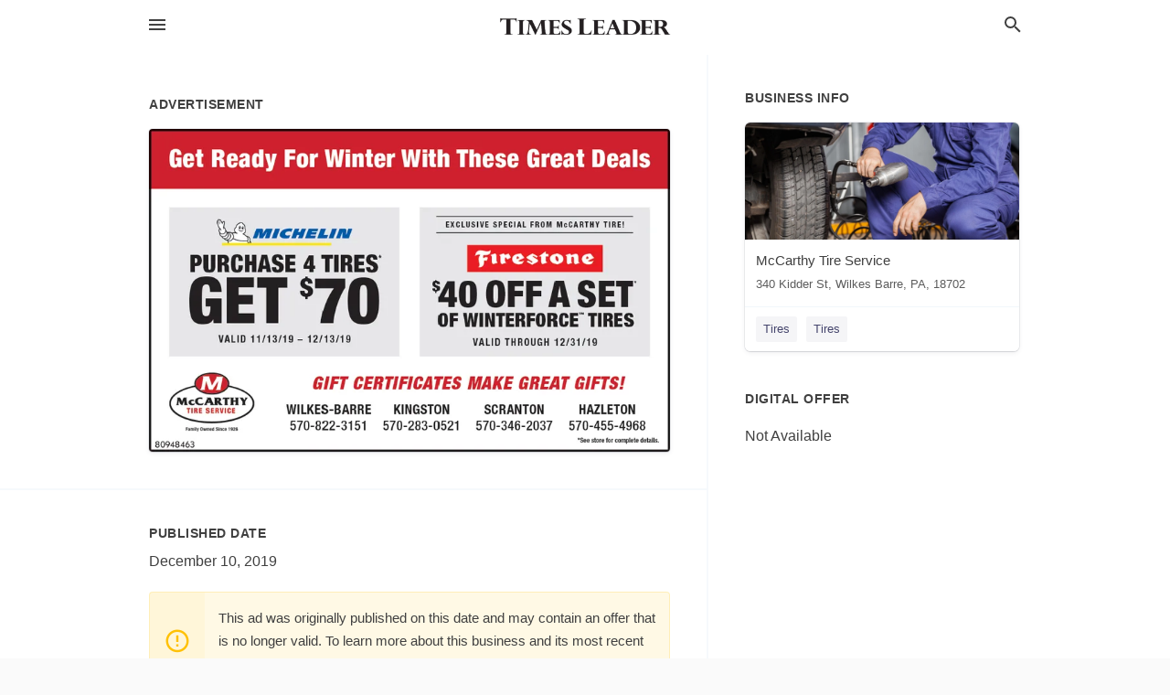

--- FILE ---
content_type: text/html; charset=utf-8
request_url: https://local.timesleader.com/wilkes-barre-us-pa/mccarthy-tire-service-800-724-3506/2019-12-10-10811564-get-ready-for-winter-with-these-great-deals-exclusive-special-from-mccarthy-tire-michelin-frestone-purchase-4-tires-get-70-dollars-40-dollars-off-a-set-of-winterforce-tires-valid-11-slash-13-slash-19-12-slash-13-slash-19-valid-through-1
body_size: 7645
content:
<!DOCTYPE html>
<html lang="en" data-acm-directory="false">
  <head>
    <meta charset="utf-8">
    <meta name="viewport" content="initial-scale=1, width=device-width" />
    <!-- PWA Meta Tags -->
    <meta name="apple-mobile-web-app-capable" content="yes">
    <meta name="apple-mobile-web-app-status-bar-style" content="black-translucent">
    <meta name="apple-mobile-web-app-title" content="TUESDAY, DECEMBER 10, 2019 Ad - McCarthy Tire Service - The Times Leader">
    <link rel="apple-touch-icon" href="/directory-favicon.ico" />
    <!-- Primary Meta Tags -->
    <title>TUESDAY, DECEMBER 10, 2019 Ad - McCarthy Tire Service - The Times Leader</title>
    <meta name="title" content="TUESDAY, DECEMBER 10, 2019 Ad - McCarthy Tire Service - The Times Leader">
    <meta name="description" content="Tires in  340 Kidder St, Wilkes-Barre, PA 18702">
    <link rel="shortcut icon" href="/directory-favicon.ico" />
    <meta itemprop="image" content="https://storage.googleapis.com/ownlocal-adforge-production/ads/10811564/large_images.webp">

    <!-- Open Graph / Facebook -->
    <meta property="og:url" content="https://local.timesleader.com/wilkes-barre-us-pa/mccarthy-tire-service-800-724-3506/[base64]">
    <meta property="og:type" content="website">
    <meta property="og:title" content="TUESDAY, DECEMBER 10, 2019 Ad - McCarthy Tire Service - The Times Leader">
    <meta property="og:description" content="Tires in  340 Kidder St, Wilkes-Barre, PA 18702">
    <meta property="og:image" content="https://storage.googleapis.com/ownlocal-adforge-production/ads/10811564/large_images.webp">

    <!-- Twitter -->
    <meta property="twitter:url" content="https://local.timesleader.com/wilkes-barre-us-pa/mccarthy-tire-service-800-724-3506/[base64]">
    <meta property="twitter:title" content="TUESDAY, DECEMBER 10, 2019 Ad - McCarthy Tire Service - The Times Leader">
    <meta property="twitter:description" content="Tires in  340 Kidder St, Wilkes-Barre, PA 18702">
    <meta property="twitter:image" content="https://storage.googleapis.com/ownlocal-adforge-production/ads/10811564/large_images.webp">
    <meta property="twitter:card" content="summary_large_image">


    <!-- Google Search Console -->
      <meta name="google-site-verification" content="8eyCbUz8ecXP605ra4BBgRGgDUBRkMeBB04tm6J61kA" />


    <!-- Other Assets -->
      <link rel="stylesheet" href="https://unpkg.com/leaflet@1.6.0/dist/leaflet.css" integrity="sha512-xwE/Az9zrjBIphAcBb3F6JVqxf46+CDLwfLMHloNu6KEQCAWi6HcDUbeOfBIptF7tcCzusKFjFw2yuvEpDL9wQ==" crossorigin=""/>


    <!-- Google Analytics -->

    <link rel="stylesheet" media="screen" href="/assets/directory/index-625ebbc43c213a1a95e97871809bb1c7c764b7e3acf9db3a90d549597404474f.css" />
      <meta name="google-site-verification" content="eimaw6-k1neZwnFloNTDWPTZx-0HZ6u2LALqKBXLjrM" />

<!-- Google tag (gtag.js) -->
<script async src="https://www.googletagmanager.com/gtag/js?id=G-FKNDMJZPT5"></script>
<script>
  window.dataLayer = window.dataLayer || [];
  function gtag(){dataLayer.push(arguments);}
  gtag('js', new Date());

  gtag('config', 'G-FKNDMJZPT5');
</script>

    <script>
//<![CDATA[

      const MESEARCH_KEY = "";

//]]>
</script>
      <script src="/assets/directory/resources/jquery.min-a4ef3f56a89b3569946388ef171b1858effcfc18c06695b3b9cab47996be4986.js"></script>
      <link rel="stylesheet" media="screen" href="/assets/directory/materialdesignicons.min-aafad1dc342d5f4be026ca0942dc89d427725af25326ef4881f30e8d40bffe7e.css" />
  </head>

  <body class="preload" data-theme="">


    <style>
      :root {
        --color-link-alt: #6772E5 !important;
      }
    </style>

    <div class="blocker-banner" id="blocker-banner" style="display: none;">
      <div class="blocker-banner-interior">
        <span class="icon mdi mdi-alert"></span>
        <div class="blocker-banner-title">We notice you're using an ad blocker.</div>
        <div class="blocker-banner-text">Since the purpose of this site is to display digital ads, please disable your ad blocker to prevent content from breaking.</div>
        <span class="close mdi mdi-close"></span>
      </div>
    </div>

    <div class="wrapper">
      <div class="header ">
  <div class="header-main">
    <div class="container ">
      <style>
  body {
    font-family: "Arial", sans-serif;
  }
</style>
<a class="logo" href=/ aria-label="Business logo clickable to go to the home page">
    <img src="https://assets.secure.ownlocal.com/img/logos/490/original_logos.png?1661274317" alt="The Times Leader">
</a>
<a class="mdi main-nav-item mdi-menu menu-container" aria-label="hamburger menu" aria-expanded="false" href="."></a>
<a class="mdi main-nav-item search-icon" style="right: 20px;left: auto;" href="." title="Search business collapsed">
  <svg class="magnify-icon" xmlns="http://www.w3.org/2000/svg" width="1em" height="1em" viewBox="0 0 24 24">
    <path fill="#404040" d="M9.5 3A6.5 6.5 0 0 1 16 9.5c0 1.61-.59 3.09-1.56 4.23l.27.27h.79l5 5l-1.5 1.5l-5-5v-.79l-.27-.27A6.52 6.52 0 0 1 9.5 16A6.5 6.5 0 0 1 3 9.5A6.5 6.5 0 0 1 9.5 3m0 2C7 5 5 7 5 9.5S7 14 9.5 14S14 12 14 9.5S12 5 9.5 5" />
  </svg>
  <svg class="ex-icon" xmlns="http://www.w3.org/2000/svg" width="1em" height="1em" viewBox="0 0 24 24">
    <path fill="#404040" d="M6.4 19L5 17.6l5.6-5.6L5 6.4L6.4 5l5.6 5.6L17.6 5L19 6.4L13.4 12l5.6 5.6l-1.4 1.4l-5.6-5.6z" />
  </svg>
</a>
<ul class="nav">
  <li><a href="/" aria-label="directory home"><span class="mdi mdi-home"></span><span>Directory Home</span></a></li>
  <li><a href="/shop-local" aria-label="shop local"><span class="mdi mdi-storefront"></span><span>Shop Local</span></a></li>
  <li>
    <li><a href="/offers" aria-label="offers"><span class="mdi mdi-picture-in-picture-top-right"></span><span>Offers</span></a></li>
    <li><a href="/ads" aria-label="printed ads"><span class="mdi mdi-newspaper"></span><span>Print Ads</span></a></li>
  <li><a href="/categories" aria-label="categories"><span class="mdi mdi-layers-outline"></span><span>Categories</span></a></li>
  <li>
    <a href="http://timesleader.com"  aria-label="newspaper name">
      <span class="mdi mdi-home-outline"></span><span>The Times Leader</span>
    </a>
  </li>
</ul>
<div class="header-search">
  <svg xmlns="http://www.w3.org/2000/svg" width="20px" height="20px" viewBox="0 2 25 25">
    <path fill="#404040" d="M9.5 3A6.5 6.5 0 0 1 16 9.5c0 1.61-.59 3.09-1.56 4.23l.27.27h.79l5 5l-1.5 1.5l-5-5v-.79l-.27-.27A6.52 6.52 0 0 1 9.5 16A6.5 6.5 0 0 1 3 9.5A6.5 6.5 0 0 1 9.5 3m0 2C7 5 5 7 5 9.5S7 14 9.5 14S14 12 14 9.5S12 5 9.5 5"></path>
  </svg>
    <form action="/businesses" accept-charset="UTF-8" method="get">
      <input class="search-box" autocomplete="off" type="text" placeholder="Search for businesses" name="q" value="" />
</form></div>

    </div>
  </div>
</div>


      <link rel="stylesheet" media="screen" href="/assets/directory/ads-8d4cbb0ac9ea355c871c5182567aa0470af4806c8332c30d07bd3d73e02b9029.css" />

<div class="page">
        <div id="details_ad_entity" class="columns" data-entity-id=10811564 data-entity-type="ad" data-controller="ads" data-action="show">
  <div class="column left-column">
    <div class="block">
      <div class="block-interior">
        <h3><span class="translation_missing" title="translation missing: en.directory.advertisement">Advertisement</span></h3>
        <img class="promo" src="https://assets.secure.ownlocal.com/img/uploads/10811564/large_images.webp" alt="Ad promo image large">
      </div>
    </div>
    <div class="block">
      <div class="block-interior">
          <ul class="specs">
              <li>
                  <h3>Published Date</h3>
                  <span>December 10, 2019</span>
                    <div class="expired-note">
                      This ad was originally published on this date and may contain an offer that is no longer valid. 
                      To learn more about this business and its most recent offers, 
                      <a href="/wilkes-barre-pa/mccarthy-tire-service-800-724-3506">click here</a>.
                    </div>
              </li>
          </ul>
        </div>
      </div>
      <div class="block">
        <div class="block-interior">
          <div class="promo-text">
            <h3>Ad Text</h3>
            <div class="promo-text-interior">
            <p>Get Ready For Winter With These Great Deals
EXCLUSIVE SPECIAL FROM MCCARTHY TIRE!
MICHELIN
Frestone
PURCHASE 4 TIRES
GET $70
$40 OFF A SET
OF WINTERFORCE TIRES
VALID 11/13/19 - 12/13/19
VALID THROUGH 12/31/19
GIFT CERTIFICATES MAKE GREAT GIFTS!
MCCARTHY
TIRE SERVICE
KINGSTON
WILKES-BARRE
SCRANTON
HAZLETON
570-822-3151 570-283-0521
570-346-2037 570-455-4968
Family Owned Since 1926
&quot;See store for complete details.
80948463
 Get Ready For Winter With These Great Deals EXCLUSIVE SPECIAL FROM MCCARTHY TIRE! MICHELIN Frestone PURCHASE 4 TIRES GET $70 $40 OFF A SET OF WINTERFORCE TIRES VALID 11/13/19 - 12/13/19 VALID THROUGH 12/31/19 GIFT CERTIFICATES MAKE GREAT GIFTS! MCCARTHY TIRE SERVICE KINGSTON WILKES-BARRE SCRANTON HAZLETON 570-822-3151 570-283-0521 570-346-2037 570-455-4968 Family Owned Since 1926 &quot;See store for complete details. 80948463</p>
          </div>
        </div>
      </div>
    </div>
  </div>
  <div class="column right-column">
    <div class="block">
      <div class="block-interior">
          <h3>Business Info</h3>
          <ul id="businesses_entity" class="cards" style="margin-bottom: 15px;">
              
<li class="" data-entity-id="35431861" data-name="McCarthy Tire Service" data-entity-type="business" data-controller="ads" data-action="show">
  <a itemscope itemtype="http://schema.org/LocalBusiness" class="card-top" href="/wilkes-barre-pa/mccarthy-tire-service-800-724-3506" title="McCarthy Tire Service" aria-label="McCarthy Tire Service  340 Kidder St, Wilkes Barre, PA, 18702" >
    <div
      class="image "
        style= "background-image: url('https://storage.googleapis.com/ownlocal-adforge-production/backgrounds/origamis/custom/68d704dc-ab9d-49d6-8799-d77349813af0/full.webp');"
    >
    </div>
    <div class="card-info">
      <div itemprop="name" class="name">McCarthy Tire Service</div>
      <span itemprop="address" itemscope itemtype="http://schema.org/PostalAddress">
        <div itemprop="streetAddress" class="details"> 340 Kidder St, Wilkes Barre, PA, 18702</div>
      </span>
    </div>
  </a>
  <div class="card-bottom">

    
<a class="tag" href="/categories/auto/tires">
  Tires
</a>

<a class="tag" href="/categories/auto/tires">
  Tires
</a>

  </div>
</li>

          </ul>
        <h3>Digital Offer</h3>
          <span>Not Available</span>
      </div>
    </div>
  </div>
  <div class="clear">
  </div>
</div>



        <section>
            
<section>
  <div class="container">
    <h2>OTHER PRINT ADS</h2>
    <div id="carouselads" class="cards carousel promos">
      <div title="left arrow icon" class="control previous"><span class="mdi"><svg xmlns="http://www.w3.org/2000/svg" width="1em" height="1em" viewBox="0 0 24 24"><path fill="currentColor" d="M15.41 16.58L10.83 12l4.58-4.59L14 6l-6 6l6 6z"/></svg></span></div>
      <div title="right arrow icon" class="control next"><span class="mdi"><svg xmlns="http://www.w3.org/2000/svg" width="1em" height="1em" viewBox="0 0 24 24"><path fill="currentColor" d="M8.59 16.58L13.17 12L8.59 7.41L10 6l6 6l-6 6z"/></svg></span></div>
      <div class="stage active">
        <ul id="ads_entity">
          
<li data-entity-id="12906404" data-entity-type="ad" data-controller="ads" data-action="show">
  <a class="card-top" href="/wilkes-barre-pa/mccarthy-tire-service-800-724-3506/[base64]" aria-label="10/27/25">
    <div class="image "
        style="background-image: url('https://assets.secure.ownlocal.com/img/uploads/12906404/hover_images.webp');"
    ></div>
    <div class="card-info">
      <div
        class="details"
        data-ad-start-date='10/27/25'
        data-business-name='McCarthy Tire Service'
        data-business-address=' 340 Kidder St'
        data-business-city='Wilkes-Barre'
        data-business-state='PA'
        data-business-phone='+18007243506'
        data-business-website='http://mccarthytire.com/'
        data-business-profile='/wilkes-barre-pa/mccarthy-tire-service-800-724-3506'
      >
        <span class="mdi mdi-calendar"></span>10/27/25
      </div>
    </div>
  </a>
</li>

<li data-entity-id="12904861" data-entity-type="ad" data-controller="ads" data-action="show">
  <a class="card-top" href="/wilkes-barre-pa/mccarthy-tire-service-800-724-3506/[base64]" aria-label="10/24/25">
    <div class="image "
        style="background-image: url('https://assets.secure.ownlocal.com/img/uploads/12904861/hover_images.webp');"
    ></div>
    <div class="card-info">
      <div
        class="details"
        data-ad-start-date='10/24/25'
        data-business-name='McCarthy Tire Service'
        data-business-address=' 340 Kidder St'
        data-business-city='Wilkes-Barre'
        data-business-state='PA'
        data-business-phone='+18007243506'
        data-business-website='http://mccarthytire.com/'
        data-business-profile='/wilkes-barre-pa/mccarthy-tire-service-800-724-3506'
      >
        <span class="mdi mdi-calendar"></span>10/24/25
      </div>
    </div>
  </a>
</li>

<li data-entity-id="12801225" data-entity-type="ad" data-controller="ads" data-action="show">
  <a class="card-top" href="/wilkes-barre-pa/mccarthy-tire-service-800-724-3506/[base64]" aria-label="03/29/25">
    <div class="image "
        style="background-image: url('https://assets.secure.ownlocal.com/img/uploads/12801225/hover_images.webp');"
    ></div>
    <div class="card-info">
      <div
        class="details"
        data-ad-start-date='03/29/25'
        data-business-name='McCarthy Tire Service'
        data-business-address=' 340 Kidder St'
        data-business-city='Wilkes-Barre'
        data-business-state='PA'
        data-business-phone='+18007243506'
        data-business-website='http://mccarthytire.com/'
        data-business-profile='/wilkes-barre-pa/mccarthy-tire-service-800-724-3506'
      >
        <span class="mdi mdi-calendar"></span>03/29/25
      </div>
    </div>
  </a>
</li>

<li data-entity-id="12764332" data-entity-type="ad" data-controller="ads" data-action="show">
  <a class="card-top" href="/wilkes-barre-pa/mccarthy-tire-service-800-724-3506/[base64]" aria-label="12/27/24">
    <div class="image "
        style="background-image: url('https://assets.secure.ownlocal.com/img/uploads/12764332/hover_images.webp');"
    ></div>
    <div class="card-info">
      <div
        class="details"
        data-ad-start-date='12/27/24'
        data-business-name='McCarthy Tire Service'
        data-business-address=' 340 Kidder St'
        data-business-city='Wilkes-Barre'
        data-business-state='PA'
        data-business-phone='+18007243506'
        data-business-website='http://mccarthytire.com/'
        data-business-profile='/wilkes-barre-pa/mccarthy-tire-service-800-724-3506'
      >
        <span class="mdi mdi-calendar"></span>12/27/24
      </div>
    </div>
  </a>
</li>

<li data-entity-id="12753154" data-entity-type="ad" data-controller="ads" data-action="show">
  <a class="card-top" href="/wilkes-barre-pa/mccarthy-tire-service-800-724-3506/[base64]" aria-label="11/28/24">
    <div class="image "
        style="background-image: url('https://assets.secure.ownlocal.com/img/uploads/12753154/hover_images.webp');"
    ></div>
    <div class="card-info">
      <div
        class="details"
        data-ad-start-date='11/28/24'
        data-business-name='McCarthy Tire Service'
        data-business-address=' 340 Kidder St'
        data-business-city='Wilkes-Barre'
        data-business-state='PA'
        data-business-phone='+18007243506'
        data-business-website='http://mccarthytire.com/'
        data-business-profile='/wilkes-barre-pa/mccarthy-tire-service-800-724-3506'
      >
        <span class="mdi mdi-calendar"></span>11/28/24
      </div>
    </div>
  </a>
</li>

        </ul>
      </div>
        <div class="stage">
          <ul id="ads_entity">
            
<li data-entity-id="12738425" data-entity-type="ad" data-controller="ads" data-action="show">
  <a class="card-top" href="/wilkes-barre-pa/mccarthy-tire-service-800-724-3506/[base64]" aria-label="10/27/24">
    <div class="image "
        style="background-image: url('https://assets.secure.ownlocal.com/img/uploads/12738425/hover_images.webp');"
    ></div>
    <div class="card-info">
      <div
        class="details"
        data-ad-start-date='10/27/24'
        data-business-name='McCarthy Tire Service'
        data-business-address=' 340 Kidder St'
        data-business-city='Wilkes-Barre'
        data-business-state='PA'
        data-business-phone='+18007243506'
        data-business-website='http://mccarthytire.com/'
        data-business-profile='/wilkes-barre-pa/mccarthy-tire-service-800-724-3506'
      >
        <span class="mdi mdi-calendar"></span>10/27/24
      </div>
    </div>
  </a>
</li>

<li data-entity-id="12595490" data-entity-type="ad" data-controller="ads" data-action="show">
  <a class="card-top" href="/wilkes-barre-pa/mccarthy-tire-service-800-724-3506/[base64]" aria-label="02/14/24">
    <div class="image "
        style="background-image: url('https://assets.secure.ownlocal.com/img/uploads/12595490/hover_images.webp');"
    ></div>
    <div class="card-info">
      <div
        class="details"
        data-ad-start-date='02/14/24'
        data-business-name='McCarthy Tire Service'
        data-business-address=' 340 Kidder St'
        data-business-city='Wilkes-Barre'
        data-business-state='PA'
        data-business-phone='+18007243506'
        data-business-website='http://mccarthytire.com/'
        data-business-profile='/wilkes-barre-pa/mccarthy-tire-service-800-724-3506'
      >
        <span class="mdi mdi-calendar"></span>02/14/24
      </div>
    </div>
  </a>
</li>

<li data-entity-id="12580149" data-entity-type="ad" data-controller="ads" data-action="show">
  <a class="card-top" href="/wilkes-barre-pa/mccarthy-tire-service-800-724-3506/[base64]" aria-label="01/17/24">
    <div class="image "
        style="background-image: url('https://assets.secure.ownlocal.com/img/uploads/12580149/hover_images.webp');"
    ></div>
    <div class="card-info">
      <div
        class="details"
        data-ad-start-date='01/17/24'
        data-business-name='McCarthy Tire Service'
        data-business-address=' 340 Kidder St'
        data-business-city='Wilkes-Barre'
        data-business-state='PA'
        data-business-phone='+18007243506'
        data-business-website='http://mccarthytire.com/'
        data-business-profile='/wilkes-barre-pa/mccarthy-tire-service-800-724-3506'
      >
        <span class="mdi mdi-calendar"></span>01/17/24
      </div>
    </div>
  </a>
</li>

<li data-entity-id="12579240" data-entity-type="ad" data-controller="ads" data-action="show">
  <a class="card-top" href="/wilkes-barre-pa/mccarthy-tire-service-800-724-3506/[base64]" aria-label="01/14/24">
    <div class="image "
        style="background-image: url('https://assets.secure.ownlocal.com/img/uploads/12579240/hover_images.webp');"
    ></div>
    <div class="card-info">
      <div
        class="details"
        data-ad-start-date='01/14/24'
        data-business-name='McCarthy Tire Service'
        data-business-address=' 340 Kidder St'
        data-business-city='Wilkes-Barre'
        data-business-state='PA'
        data-business-phone='+18007243506'
        data-business-website='http://mccarthytire.com/'
        data-business-profile='/wilkes-barre-pa/mccarthy-tire-service-800-724-3506'
      >
        <span class="mdi mdi-calendar"></span>01/14/24
      </div>
    </div>
  </a>
</li>

<li data-entity-id="12578447" data-entity-type="ad" data-controller="ads" data-action="show">
  <a class="card-top" href="/wilkes-barre-pa/mccarthy-tire-service-800-724-3506/[base64]" aria-label="01/12/24">
    <div class="image "
        style="background-image: url('https://assets.secure.ownlocal.com/img/uploads/12578447/hover_images.webp');"
    ></div>
    <div class="card-info">
      <div
        class="details"
        data-ad-start-date='01/12/24'
        data-business-name='McCarthy Tire Service'
        data-business-address=' 340 Kidder St'
        data-business-city='Wilkes-Barre'
        data-business-state='PA'
        data-business-phone='+18007243506'
        data-business-website='http://mccarthytire.com/'
        data-business-profile='/wilkes-barre-pa/mccarthy-tire-service-800-724-3506'
      >
        <span class="mdi mdi-calendar"></span>01/12/24
      </div>
    </div>
  </a>
</li>

          </ul>
        </div>
        <div class="stage">
          <ul id="ads_entity">
            
<li data-entity-id="12577537" data-entity-type="ad" data-controller="ads" data-action="show">
  <a class="card-top" href="/wilkes-barre-pa/mccarthy-tire-service-800-724-3506/[base64]" aria-label="01/10/24">
    <div class="image "
        style="background-image: url('https://assets.secure.ownlocal.com/img/uploads/12577537/hover_images.webp');"
    ></div>
    <div class="card-info">
      <div
        class="details"
        data-ad-start-date='01/10/24'
        data-business-name='McCarthy Tire Service'
        data-business-address=' 340 Kidder St'
        data-business-city='Wilkes-Barre'
        data-business-state='PA'
        data-business-phone='+18007243506'
        data-business-website='http://mccarthytire.com/'
        data-business-profile='/wilkes-barre-pa/mccarthy-tire-service-800-724-3506'
      >
        <span class="mdi mdi-calendar"></span>01/10/24
      </div>
    </div>
  </a>
</li>

<li data-entity-id="12576630" data-entity-type="ad" data-controller="ads" data-action="show">
  <a class="card-top" href="/wilkes-barre-pa/mccarthy-tire-service-800-724-3506/[base64]" aria-label="01/08/24">
    <div class="image "
        style="background-image: url('https://assets.secure.ownlocal.com/img/uploads/12576630/hover_images.webp');"
    ></div>
    <div class="card-info">
      <div
        class="details"
        data-ad-start-date='01/08/24'
        data-business-name='McCarthy Tire Service'
        data-business-address=' 340 Kidder St'
        data-business-city='Wilkes-Barre'
        data-business-state='PA'
        data-business-phone='+18007243506'
        data-business-website='http://mccarthytire.com/'
        data-business-profile='/wilkes-barre-pa/mccarthy-tire-service-800-724-3506'
      >
        <span class="mdi mdi-calendar"></span>01/08/24
      </div>
    </div>
  </a>
</li>

<li data-entity-id="12570770" data-entity-type="ad" data-controller="ads" data-action="show">
  <a class="card-top" href="/wilkes-barre-pa/mccarthy-tire-service-800-724-3506/[base64]" aria-label="12/22/23">
    <div class="image "
        style="background-image: url('https://assets.secure.ownlocal.com/img/uploads/12570770/hover_images.webp');"
    ></div>
    <div class="card-info">
      <div
        class="details"
        data-ad-start-date='12/22/23'
        data-business-name='McCarthy Tire Service'
        data-business-address=' 340 Kidder St'
        data-business-city='Wilkes-Barre'
        data-business-state='PA'
        data-business-phone='+18007243506'
        data-business-website='http://mccarthytire.com/'
        data-business-profile='/wilkes-barre-pa/mccarthy-tire-service-800-724-3506'
      >
        <span class="mdi mdi-calendar"></span>12/22/23
      </div>
    </div>
  </a>
</li>

<li data-entity-id="12538168" data-entity-type="ad" data-controller="ads" data-action="show">
  <a class="card-top" href="/wilkes-barre-pa/mccarthy-tire-service-800-724-3506/[base64]" aria-label="10/27/23">
    <div class="image "
        style="background-image: url('https://assets.secure.ownlocal.com/img/uploads/12538168/hover_images.webp');"
    ></div>
    <div class="card-info">
      <div
        class="details"
        data-ad-start-date='10/27/23'
        data-business-name='McCarthy Tire Service'
        data-business-address=' 340 Kidder St'
        data-business-city='Wilkes-Barre'
        data-business-state='PA'
        data-business-phone='+18007243506'
        data-business-website='http://mccarthytire.com/'
        data-business-profile='/wilkes-barre-pa/mccarthy-tire-service-800-724-3506'
      >
        <span class="mdi mdi-calendar"></span>10/27/23
      </div>
    </div>
  </a>
</li>

<li data-entity-id="12530978" data-entity-type="ad" data-controller="ads" data-action="show">
  <a class="card-top" href="/wilkes-barre-pa/mccarthy-tire-service-800-724-3506/[base64]" aria-label="10/15/23">
    <div class="image "
        style="background-image: url('https://assets.secure.ownlocal.com/img/uploads/12530978/hover_images.webp');"
    ></div>
    <div class="card-info">
      <div
        class="details"
        data-ad-start-date='10/15/23'
        data-business-name='McCarthy Tire Service'
        data-business-address=' 340 Kidder St'
        data-business-city='Wilkes-Barre'
        data-business-state='PA'
        data-business-phone='+18007243506'
        data-business-website='http://mccarthytire.com/'
        data-business-profile='/wilkes-barre-pa/mccarthy-tire-service-800-724-3506'
      >
        <span class="mdi mdi-calendar"></span>10/15/23
      </div>
    </div>
  </a>
</li>

          </ul>
        </div>
        <div class="stage">
          <ul id="ads_entity">
            
<li data-entity-id="12393985" data-entity-type="ad" data-controller="ads" data-action="show">
  <a class="card-top" href="/wilkes-barre-pa/mccarthy-tire-service-800-724-3506/[base64]" aria-label="04/01/23">
    <div class="image "
        style="background-image: url('https://assets.secure.ownlocal.com/img/uploads/12393985/hover_images.webp');"
    ></div>
    <div class="card-info">
      <div
        class="details"
        data-ad-start-date='04/01/23'
        data-business-name='McCarthy Tire Service'
        data-business-address=' 340 Kidder St'
        data-business-city='Wilkes-Barre'
        data-business-state='PA'
        data-business-phone='+18007243506'
        data-business-website='http://mccarthytire.com/'
        data-business-profile='/wilkes-barre-pa/mccarthy-tire-service-800-724-3506'
      >
        <span class="mdi mdi-calendar"></span>04/01/23
      </div>
    </div>
  </a>
</li>

<li data-entity-id="12367533" data-entity-type="ad" data-controller="ads" data-action="show">
  <a class="card-top" href="/wilkes-barre-pa/mccarthy-tire-service-800-724-3506/[base64]" aria-label="02/11/23">
    <div class="image "
        style="background-image: url('https://assets.secure.ownlocal.com/img/uploads/12367533/hover_images.webp');"
    ></div>
    <div class="card-info">
      <div
        class="details"
        data-ad-start-date='02/11/23'
        data-business-name='McCarthy Tire Service'
        data-business-address=' 340 Kidder St'
        data-business-city='Wilkes-Barre'
        data-business-state='PA'
        data-business-phone='+18007243506'
        data-business-website='http://mccarthytire.com/'
        data-business-profile='/wilkes-barre-pa/mccarthy-tire-service-800-724-3506'
      >
        <span class="mdi mdi-calendar"></span>02/11/23
      </div>
    </div>
  </a>
</li>

<li data-entity-id="12357603" data-entity-type="ad" data-controller="ads" data-action="show">
  <a class="card-top" href="/wilkes-barre-pa/mccarthy-tire-service-800-724-3506/[base64]" aria-label="01/22/23">
    <div class="image "
        style="background-image: url('https://assets.secure.ownlocal.com/img/uploads/12357603/hover_images.webp');"
    ></div>
    <div class="card-info">
      <div
        class="details"
        data-ad-start-date='01/22/23'
        data-business-name='McCarthy Tire Service'
        data-business-address=' 340 Kidder St'
        data-business-city='Wilkes-Barre'
        data-business-state='PA'
        data-business-phone='+18007243506'
        data-business-website='http://mccarthytire.com/'
        data-business-profile='/wilkes-barre-pa/mccarthy-tire-service-800-724-3506'
      >
        <span class="mdi mdi-calendar"></span>01/22/23
      </div>
    </div>
  </a>
</li>

<li data-entity-id="12357246" data-entity-type="ad" data-controller="ads" data-action="show">
  <a class="card-top" href="/wilkes-barre-pa/mccarthy-tire-service-800-724-3506/[base64]" aria-label="01/21/23">
    <div class="image "
        style="background-image: url('https://assets.secure.ownlocal.com/img/uploads/12357246/hover_images.webp');"
    ></div>
    <div class="card-info">
      <div
        class="details"
        data-ad-start-date='01/21/23'
        data-business-name='McCarthy Tire Service'
        data-business-address=' 340 Kidder St'
        data-business-city='Wilkes-Barre'
        data-business-state='PA'
        data-business-phone='+18007243506'
        data-business-website='http://mccarthytire.com/'
        data-business-profile='/wilkes-barre-pa/mccarthy-tire-service-800-724-3506'
      >
        <span class="mdi mdi-calendar"></span>01/21/23
      </div>
    </div>
  </a>
</li>

<li data-entity-id="12356872" data-entity-type="ad" data-controller="ads" data-action="show">
  <a class="card-top" href="/wilkes-barre-pa/mccarthy-tire-service-800-724-3506/[base64]" aria-label="01/20/23">
    <div class="image "
        style="background-image: url('https://assets.secure.ownlocal.com/img/uploads/12356872/hover_images.webp');"
    ></div>
    <div class="card-info">
      <div
        class="details"
        data-ad-start-date='01/20/23'
        data-business-name='McCarthy Tire Service'
        data-business-address=' 340 Kidder St'
        data-business-city='Wilkes-Barre'
        data-business-state='PA'
        data-business-phone='+18007243506'
        data-business-website='http://mccarthytire.com/'
        data-business-profile='/wilkes-barre-pa/mccarthy-tire-service-800-724-3506'
      >
        <span class="mdi mdi-calendar"></span>01/20/23
      </div>
    </div>
  </a>
</li>

          </ul>
        </div>
        <div class="stage">
          <ul id="ads_entity">
            
<li data-entity-id="12354353" data-entity-type="ad" data-controller="ads" data-action="show">
  <a class="card-top" href="/wilkes-barre-pa/mccarthy-tire-service-800-724-3506/[base64]" aria-label="01/15/23">
    <div class="image "
        style="background-image: url('https://assets.secure.ownlocal.com/img/uploads/12354353/hover_images.webp');"
    ></div>
    <div class="card-info">
      <div
        class="details"
        data-ad-start-date='01/15/23'
        data-business-name='McCarthy Tire Service'
        data-business-address=' 340 Kidder St'
        data-business-city='Wilkes-Barre'
        data-business-state='PA'
        data-business-phone='+18007243506'
        data-business-website='http://mccarthytire.com/'
        data-business-profile='/wilkes-barre-pa/mccarthy-tire-service-800-724-3506'
      >
        <span class="mdi mdi-calendar"></span>01/15/23
      </div>
    </div>
  </a>
</li>

<li data-entity-id="12353648" data-entity-type="ad" data-controller="ads" data-action="show">
  <a class="card-top" href="/wilkes-barre-pa/mccarthy-tire-service-800-724-3506/[base64]" aria-label="01/13/23">
    <div class="image "
        style="background-image: url('https://assets.secure.ownlocal.com/img/uploads/12353648/hover_images.webp');"
    ></div>
    <div class="card-info">
      <div
        class="details"
        data-ad-start-date='01/13/23'
        data-business-name='McCarthy Tire Service'
        data-business-address=' 340 Kidder St'
        data-business-city='Wilkes-Barre'
        data-business-state='PA'
        data-business-phone='+18007243506'
        data-business-website='http://mccarthytire.com/'
        data-business-profile='/wilkes-barre-pa/mccarthy-tire-service-800-724-3506'
      >
        <span class="mdi mdi-calendar"></span>01/13/23
      </div>
    </div>
  </a>
</li>

<li data-entity-id="12348326" data-entity-type="ad" data-controller="ads" data-action="show">
  <a class="card-top" href="/wilkes-barre-pa/mccarthy-tire-service-800-724-3506/[base64]" aria-label="12/29/22">
    <div class="image "
        style="background-image: url('https://assets.secure.ownlocal.com/img/uploads/12348326/hover_images.webp');"
    ></div>
    <div class="card-info">
      <div
        class="details"
        data-ad-start-date='12/29/22'
        data-business-name='McCarthy Tire Service'
        data-business-address=' 340 Kidder St'
        data-business-city='Wilkes-Barre'
        data-business-state='PA'
        data-business-phone='+18007243506'
        data-business-website='http://mccarthytire.com/'
        data-business-profile='/wilkes-barre-pa/mccarthy-tire-service-800-724-3506'
      >
        <span class="mdi mdi-calendar"></span>12/29/22
      </div>
    </div>
  </a>
</li>

<li data-entity-id="12329027" data-entity-type="ad" data-controller="ads" data-action="show">
  <a class="card-top" href="/wilkes-barre-pa/mccarthy-tire-service-800-724-3506/[base64]" aria-label="11/24/22">
    <div class="image "
        style="background-image: url('https://assets.secure.ownlocal.com/img/uploads/12329027/hover_images.webp');"
    ></div>
    <div class="card-info">
      <div
        class="details"
        data-ad-start-date='11/24/22'
        data-business-name='McCarthy Tire Service'
        data-business-address=' 340 Kidder St'
        data-business-city='Wilkes-Barre'
        data-business-state='PA'
        data-business-phone='+18007243506'
        data-business-website='http://mccarthytire.com/'
        data-business-profile='/wilkes-barre-pa/mccarthy-tire-service-800-724-3506'
      >
        <span class="mdi mdi-calendar"></span>11/24/22
      </div>
    </div>
  </a>
</li>

<li data-entity-id="12311021" data-entity-type="ad" data-controller="ads" data-action="show">
  <a class="card-top" href="/wilkes-barre-pa/mccarthy-tire-service-800-724-3506/2022-10-28-12311021" aria-label="10/28/22">
    <div class="image "
        style="background-image: url('https://assets.secure.ownlocal.com/img/uploads/12311021/hover_images.webp');"
    ></div>
    <div class="card-info">
      <div
        class="details"
        data-ad-start-date='10/28/22'
        data-business-name='McCarthy Tire Service'
        data-business-address=' 340 Kidder St'
        data-business-city='Wilkes-Barre'
        data-business-state='PA'
        data-business-phone='+18007243506'
        data-business-website='http://mccarthytire.com/'
        data-business-profile='/wilkes-barre-pa/mccarthy-tire-service-800-724-3506'
      >
        <span class="mdi mdi-calendar"></span>10/28/22
      </div>
    </div>
  </a>
</li>

          </ul>
        </div>
        <div class="stage">
          <ul id="ads_entity">
            
<li data-entity-id="11849193" data-entity-type="ad" data-controller="ads" data-action="show">
  <a class="card-top" href="/wilkes-barre-pa/mccarthy-tire-service-800-724-3506/[base64]" aria-label="03/27/21">
    <div class="image "
        style="background-image: url('https://assets.secure.ownlocal.com/img/uploads/11849193/hover_images.webp');"
    ></div>
    <div class="card-info">
      <div
        class="details"
        data-ad-start-date='03/27/21'
        data-business-name='McCarthy Tire Service'
        data-business-address=' 340 Kidder St'
        data-business-city='Wilkes-Barre'
        data-business-state='PA'
        data-business-phone='+18007243506'
        data-business-website='http://mccarthytire.com/'
        data-business-profile='/wilkes-barre-pa/mccarthy-tire-service-800-724-3506'
      >
        <span class="mdi mdi-calendar"></span>03/27/21
      </div>
    </div>
  </a>
</li>

<li data-entity-id="11762710" data-entity-type="ad" data-controller="ads" data-action="show">
  <a class="card-top" href="/wilkes-barre-pa/mccarthy-tire-service-800-724-3506/[base64]" aria-label="12/24/20">
    <div class="image "
        style="background-image: url('https://assets.secure.ownlocal.com/img/uploads/11762710/hover_images.webp');"
    ></div>
    <div class="card-info">
      <div
        class="details"
        data-ad-start-date='12/24/20'
        data-business-name='McCarthy Tire Service'
        data-business-address=' 340 Kidder St'
        data-business-city='Wilkes-Barre'
        data-business-state='PA'
        data-business-phone='+18007243506'
        data-business-website='http://mccarthytire.com/'
        data-business-profile='/wilkes-barre-pa/mccarthy-tire-service-800-724-3506'
      >
        <span class="mdi mdi-calendar"></span>12/24/20
      </div>
    </div>
  </a>
</li>

<li data-entity-id="10933657" data-entity-type="ad" data-controller="ads" data-action="show">
  <a class="card-top" href="/wilkes-barre-pa/mccarthy-tire-service-800-724-3506/[base64]" aria-label="01/27/20">
    <div class="image "
        style="background-image: url('https://assets.secure.ownlocal.com/img/uploads/10933657/hover_images.webp');"
    ></div>
    <div class="card-info">
      <div
        class="details"
        data-ad-start-date='01/27/20'
        data-business-name='McCarthy Tire Service'
        data-business-address=' 340 Kidder St'
        data-business-city='Wilkes-Barre'
        data-business-state='PA'
        data-business-phone='+18007243506'
        data-business-website='http://mccarthytire.com/'
        data-business-profile='/wilkes-barre-pa/mccarthy-tire-service-800-724-3506'
      >
        <span class="mdi mdi-calendar"></span>01/27/20
      </div>
    </div>
  </a>
</li>

<li data-entity-id="10932307" data-entity-type="ad" data-controller="ads" data-action="show">
  <a class="card-top" href="/wilkes-barre-pa/mccarthy-tire-service-800-724-3506/[base64]" aria-label="01/26/20">
    <div class="image "
        style="background-image: url('https://assets.secure.ownlocal.com/img/uploads/10932307/hover_images.webp');"
    ></div>
    <div class="card-info">
      <div
        class="details"
        data-ad-start-date='01/26/20'
        data-business-name='McCarthy Tire Service'
        data-business-address=' 340 Kidder St'
        data-business-city='Wilkes-Barre'
        data-business-state='PA'
        data-business-phone='+18007243506'
        data-business-website='http://mccarthytire.com/'
        data-business-profile='/wilkes-barre-pa/mccarthy-tire-service-800-724-3506'
      >
        <span class="mdi mdi-calendar"></span>01/26/20
      </div>
    </div>
  </a>
</li>

<li data-entity-id="10930592" data-entity-type="ad" data-controller="ads" data-action="show">
  <a class="card-top" href="/wilkes-barre-pa/mccarthy-tire-service-800-724-3506/[base64]" aria-label="01/25/20">
    <div class="image "
        style="background-image: url('https://assets.secure.ownlocal.com/img/uploads/10930592/hover_images.webp');"
    ></div>
    <div class="card-info">
      <div
        class="details"
        data-ad-start-date='01/25/20'
        data-business-name='McCarthy Tire Service'
        data-business-address=' 340 Kidder St'
        data-business-city='Wilkes-Barre'
        data-business-state='PA'
        data-business-phone='+18007243506'
        data-business-website='http://mccarthytire.com/'
        data-business-profile='/wilkes-barre-pa/mccarthy-tire-service-800-724-3506'
      >
        <span class="mdi mdi-calendar"></span>01/25/20
      </div>
    </div>
  </a>
</li>

          </ul>
        </div>
    </div>
    
  </div>
</section>

<script>  
  document.addEventListener('DOMContentLoaded', function(e) {
      var carousel = document.querySelector("#carouselads");
      var next = carousel.querySelector(".control.next");
      var prev = carousel.querySelector(".control.previous");

      const cardTrigger = () => {
          lazyLoadImages("ads");
      };

      next.addEventListener("click", cardTrigger);
      prev.addEventListener("click", cardTrigger);
  });
</script>

        </section>
</div>

<script src="/assets/directory/ads-43f6cb505f5bca184b8c807a73470538605d9c43b4255ae7e923b8938c6dc67c.js"></script>


      <div class="footer">
  <div class="container">
    <div class="footer-top">
      <div class="links categories">
        <p class="footer-title">Categories</p>
        <ul>
          
<li>
  <a href="/categories/agriculture" aria-label='category Agriculture' >
    <span>
      Agriculture
    </span>
  </a>
</li>

<li>
  <a href="/categories/arts-and-entertainment" aria-label='category Arts and Entertainment' >
    <span>
      Arts and Entertainment
    </span>
  </a>
</li>

<li>
  <a href="/categories/auto" aria-label='category Auto' >
    <span>
      Auto
    </span>
  </a>
</li>

<li>
  <a href="/categories/beauty-and-wellness" aria-label='category Beauty and Wellness' >
    <span>
      Beauty and Wellness
    </span>
  </a>
</li>

<li>
  <a href="/categories/communication" aria-label='category Communication' >
    <span>
      Communication
    </span>
  </a>
</li>

<li>
  <a href="/categories/community" aria-label='category Community' >
    <span>
      Community
    </span>
  </a>
</li>

<li>
  <a href="/categories/construction" aria-label='category Construction' >
    <span>
      Construction
    </span>
  </a>
</li>

<li>
  <a href="/categories/education" aria-label='category Education' >
    <span>
      Education
    </span>
  </a>
</li>

<li>
  <a href="/categories/finance" aria-label='category Finance' >
    <span>
      Finance
    </span>
  </a>
</li>

<li>
  <a href="/categories/food-and-beverage" aria-label='category Food and Beverage' >
    <span>
      Food and Beverage
    </span>
  </a>
</li>

<li>
  <a href="/categories/house-and-home" aria-label='category House and Home' >
    <span>
      House and Home
    </span>
  </a>
</li>

<li>
  <a href="/categories/insurance" aria-label='category Insurance' >
    <span>
      Insurance
    </span>
  </a>
</li>

<li>
  <a href="/categories/legal" aria-label='category Legal' >
    <span>
      Legal
    </span>
  </a>
</li>

<li>
  <a href="/categories/manufacturing" aria-label='category Manufacturing' >
    <span>
      Manufacturing
    </span>
  </a>
</li>

<li>
  <a href="/categories/medical" aria-label='category Medical' >
    <span>
      Medical
    </span>
  </a>
</li>

<li>
  <a href="/categories/nightlife" aria-label='category Nightlife' >
    <span>
      Nightlife
    </span>
  </a>
</li>

<li>
  <a href="/categories/pets-and-animals" aria-label='category Pets and Animals' >
    <span>
      Pets and Animals
    </span>
  </a>
</li>

<li>
  <a href="/categories/philanthropy" aria-label='category Philanthropy' >
    <span>
      Philanthropy
    </span>
  </a>
</li>

<li>
  <a href="/categories/photo-and-video" aria-label='category Photo and Video' >
    <span>
      Photo and Video
    </span>
  </a>
</li>

<li>
  <a href="/categories/public-services" aria-label='category Public Services' >
    <span>
      Public Services
    </span>
  </a>
</li>

<li>
  <a href="/categories/real-estate" aria-label='category Real Estate' >
    <span>
      Real Estate
    </span>
  </a>
</li>

<li>
  <a href="/categories/recreation" aria-label='category Recreation' >
    <span>
      Recreation
    </span>
  </a>
</li>

<li>
  <a href="/categories/religion" aria-label='category Religion' >
    <span>
      Religion
    </span>
  </a>
</li>

<li>
  <a href="/categories/services" aria-label='category Services' >
    <span>
      Services
    </span>
  </a>
</li>

<li>
  <a href="/categories/shop-local" aria-label='category Shop Local' >
    <span>
      Shop Local
    </span>
  </a>
</li>

<li>
  <a href="/categories/shopping" aria-label='category Shopping' >
    <span>
      Shopping
    </span>
  </a>
</li>

<li>
  <a href="/categories/technical" aria-label='category Technical' >
    <span>
      Technical
    </span>
  </a>
</li>

<li>
  <a href="/categories/transportation" aria-label='category Transportation' >
    <span>
      Transportation
    </span>
  </a>
</li>

<li>
  <a href="/categories/travel" aria-label='category Travel' >
    <span>
      Travel
    </span>
  </a>
</li>

<li>
  <a href="/categories/utilities" aria-label='category Utilities' >
    <span>
      Utilities
    </span>
  </a>
</li>

        </ul>
      </div>
      <div class="links">
        <p class="footer-title">Directory</p>
        <ul>
          <li><a href="/promote">Get Verified</a></li>
          <li>
            <a href="https://admin.austin.ownlocal.com/login?p=564" >
              <span>Login</span> 
            </a>
          </li>
          

          <li><a href="/terms">Terms of Service</a></li>
          <li><a href="/privacy">Privacy policy</a></li>
          <li><a href="/got-to-top" class="back-to-top">Go To Top</a></li>
        </ul>
      </div>
      <div class="clear"></div>
    </div>
  </div>
  <div class="footer-bottom">
    <div class="copyright">
      <div class="container">
        © 2026 
        <a href="http://timesleader.com" >
          The Times Leader
          </a>. Powered by <a href="http://ownlocal.com" target="_blank" class="bold-link">OwnLocal</a><span> – helping local media with innovative <a href="https://ownlocal.com/products" target="_blank">print to web</a> and directory software</span>.
      </div>
    </div>
  </div>
</div>

    </div>
    <script src="/assets/directory/index-584af2f59b30467a7e4b931fd3f3db8d26af04d8a92f1974cbe6875ccaaaa66e.js" defer="defer"></script>


      <script>
        // AdBlock detection
        fetch('https://admin.ownlocal.com/api/adblock')
          .then(response => {
            if (!response.ok) {
              throw new Error('Network response was not ok');
            }
            return response.text();
          })
          .catch(error => {
            // Handle error, such as showing the blocker banner
            document.getElementById('blocker-banner').style.display = 'block';
          });
      </script>
    <script src="/assets/directory/interactions-e3133e709fc754effe1635477cc59c0147eaba70864f8c24d8f047f9063386f4.js" defer="defer"></script>
  </body>
</html>

<!-- RENDERED TIME: Tuesday, 20 Jan 2026 08:05:24 Central Time (US & Canada) -->
